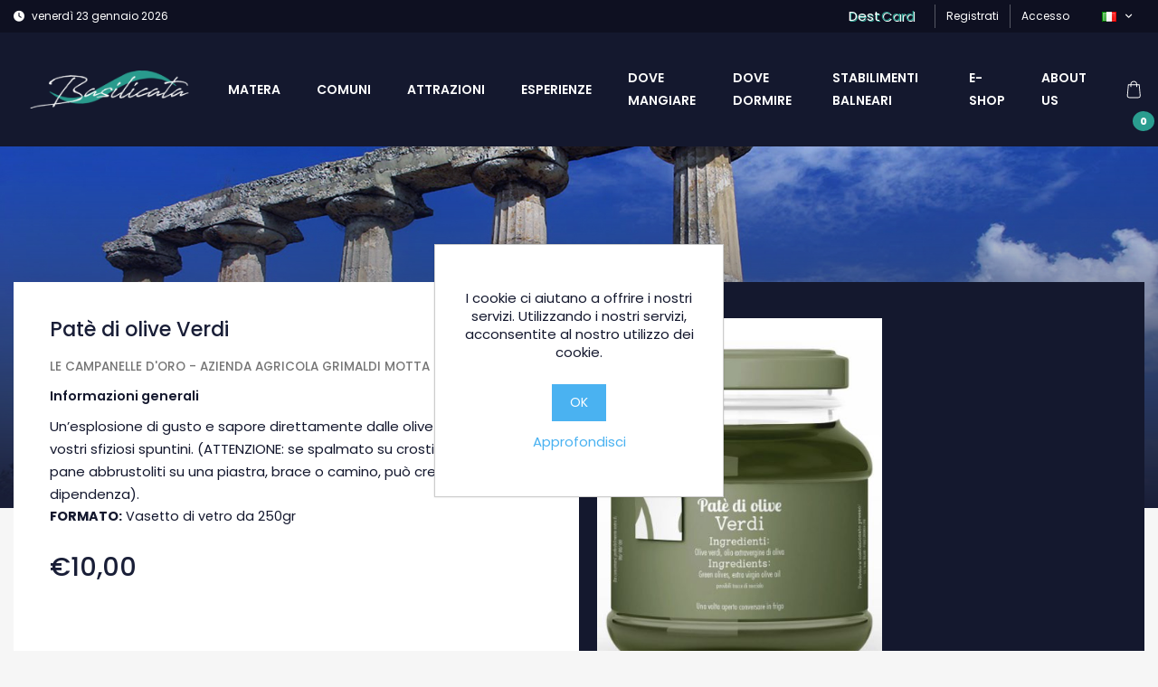

--- FILE ---
content_type: text/html; charset=utf-8
request_url: https://www.destinazionebasilicata.com/pat%C3%A8-di-olive-verdi
body_size: 8576
content:
<!DOCTYPE html><html lang=it dir=ltr class=html-product-details-page><head><title>Destinazione Basilicata - Pat&#xE8; di olive Verdi</title><meta charset=UTF-8><meta name=description content="Un’esplosione di gusto e sapore direttamente dalle olive di Aliano per i vostri sfiziosi spuntini. (ATTENZIONE: se spalmato su crostini e pezzi di pane abbrustoliti su una piastra, brace o camino, può creare dipendenza)."><meta name=keywords content=""><meta name=generator content=nopCommerce><meta name=viewport content="width=device-width, initial-scale=1"><meta property=og:type content=product><meta property=og:title content="Patè di olive Verdi"><meta property=og:description content="Un’esplosione di gusto e sapore direttamente dalle olive di Aliano per i vostri sfiziosi spuntini. (ATTENZIONE: se spalmato su crostini e pezzi di pane abbrustoliti su una piastra, brace o camino, può creare dipendenza)."><meta property=og:image content=https://destinazionebasilicata.com/images/thumbs/0002405_pate-di-olive-verdi_550.jpeg><meta property=og:image:url content=https://destinazionebasilicata.com/images/thumbs/0002405_pate-di-olive-verdi_550.jpeg><meta property=og:url content=https://www.destinazionebasilicata.com/pat%C3%A8-di-olive-verdi><meta property=og:site_name content="Destinazione Basilicata"><meta property=twitter:card content=summary><meta property=twitter:site content="Destinazione Basilicata"><meta property=twitter:title content="Patè di olive Verdi"><meta property=twitter:description content="Un’esplosione di gusto e sapore direttamente dalle olive di Aliano per i vostri sfiziosi spuntini. (ATTENZIONE: se spalmato su crostini e pezzi di pane abbrustoliti su una piastra, brace o camino, può creare dipendenza)."><meta property=twitter:image content=https://destinazionebasilicata.com/images/thumbs/0002405_pate-di-olive-verdi_550.jpeg><meta property=twitter:url content=https://www.destinazionebasilicata.com/pat%C3%A8-di-olive-verdi><link rel=stylesheet href="/css/Product.Head.styles.css?v=61pD--30g3yyb2U1yttuW92WAWI"><link rel=stylesheet href="https://fonts.googleapis.com/css2?family=Poppins:wght@100;200;300;400;500;600;700;800&amp;display=swap"><link rel=stylesheet href=https://phpcoder.tech/multiselect/css/jquery.multiselect.css><link rel=apple-touch-icon sizes=180x180 href=/icons/icons_0/apple-touch-icon.png><link rel=icon type=image/png sizes=32x32 href=/icons/icons_0/favicon-32x32.png><link rel=icon type=image/png sizes=192x192 href=/icons/icons_0/android-chrome-192x192.png><link rel=icon type=image/png sizes=16x16 href=/icons/icons_0/favicon-16x16.png><link rel=manifest href=/icons/icons_0/site.webmanifest><link rel=mask-icon href=/icons/icons_0/safari-pinned-tab.svg color=#5bbad5><link rel="shortcut icon" href=/icons/icons_0/favicon.ico><meta name=msapplication-TileColor content=#2d89ef><meta name=msapplication-TileImage content=/icons/icons_0/mstile-144x144.png><meta name=msapplication-config content=/icons/icons_0/browserconfig.xml><meta name=theme-color content=#ffffff><script>!function(n,t,i){function p(){i.onInit&&i.onInit(r)}var u=n.location,s="script",h="instrumentationKey",f="ingestionendpoint",c="disableExceptionTracking",l="ai.device.",a="toLowerCase",e="crossOrigin",v="POST",y="appInsightsSDK",o=i.name||"appInsights",r;(i.name||n[y])&&(n[y]=o);r=n[o]||function(r){function nt(n,t){var i={},r="Browser";return i[l+"id"]=r[a](),i[l+"type"]=r,i["ai.operation.name"]=u&&u.pathname||"_unknown_",i["ai.internal.sdkVersion"]="javascript:snippet_"+(o.sv||o.version),{time:function(){function t(n){var t=""+n;return 1===t.length&&(t="0"+t),t}var n=new Date;return n.getUTCFullYear()+"-"+t(1+n.getUTCMonth())+"-"+t(n.getUTCDate())+"T"+t(n.getUTCHours())+":"+t(n.getUTCMinutes())+":"+t(n.getUTCSeconds())+"."+((n.getUTCMilliseconds()/1e3).toFixed(3)+"").slice(2,5)+"Z"}(),iKey:n,name:"Microsoft.ApplicationInsights."+n.replace(/-/g,"")+"."+t,sampleRate:100,tags:i,data:{baseData:{ver:2}}}}function rt(n){for(;n.length;)!function(n){o[n]=function(){var t=arguments;g||o.queue.push(function(){o[n].apply(o,t)})}}(n.pop())}var g=!1,w=!1,o={initialize:!0,queue:[],sv:"5",version:2,config:r},b=r.url||i.src,k,et,p,d;if(b){function tt(){var e,s,k,d,tt,it,c,l,y,t,p;g=!0;o.queue=[];w||(w=!0,e=b,c=function(){var n={},s=r.connectionString,u,t,i,e,o;if(s)for(u=s.split(";"),t=0;t<u.length;t++)i=u[t].split("="),2===i.length&&(n[i[0][a]()]=i[1]);return n[f]||(e=n.endpointsuffix,o=e?n.location:null,n[f]="https://"+(o?o+".":"")+"dc."+(e||"services.visualstudio.com")),n}(),l=c[h]||r[h]||"",y=c[f],t=y?y+"/v2/track":r.endpointUrl,(p=[]).push((s="SDK LOAD Failure: Failed to load Application Insights SDK script (See stack for details)",k=e,d=t,(it=(tt=nt(l,"Exception")).data).baseType="ExceptionData",it.baseData.exceptions=[{typeName:"SDKLoadFailed",message:s.replace(/\./g,"-"),hasFullStack:!1,stack:s+"\nSnippet failed to load ["+k+"] -- Telemetry is disabled\nHelp Link: https://go.microsoft.com/fwlink/?linkid=2128109\nHost: "+(u&&u.pathname||"_unknown_")+"\nEndpoint: "+d,parsedStack:[]}],tt)),p.push(function(n,t,i,r){var f=nt(l,"Message"),e=f.data,u;return e.baseType="MessageData",u=e.baseData,u.message='AI (Internal): 99 message:"'+("SDK LOAD Failure: Failed to load Application Insights SDK script (See stack for details) ("+i+")").replace(/\"/g,"")+'"',u.properties={endpoint:r},f}(0,0,e,t)),function(t,r){var f,u;JSON&&(f=n.fetch,f&&!i.useXhr?f(r,{method:v,body:JSON.stringify(t),mode:"cors"}):XMLHttpRequest&&(u=new XMLHttpRequest,u.open(v,r),u.setRequestHeader("Content-type","application/json"),u.send(JSON.stringify(t))))}(p,t))}function it(n,t){w||setTimeout(function(){!t&&o.core||tt()},500)}k=function(){var n=t.createElement(s),r;return n.src=b,r=i[e],!r&&""!==r||"undefined"==n[e]||(n[e]=r),n.onload=it,n.onerror=tt,n.onreadystatechange=function(t,i){"loaded"!==n.readyState&&"complete"!==n.readyState||it(0,i)},n}();i.ld<0?t.getElementsByTagName("head")[0].appendChild(k):setTimeout(function(){t.getElementsByTagName(s)[0].parentNode.appendChild(k)},i.ld||0)}try{o.cookie=t.cookie}catch(ot){}var y="track",ut="TrackPage",ft="TrackEvent";return rt([y+"Event",y+"PageView",y+"Exception",y+"Trace",y+"DependencyData",y+"Metric",y+"PageViewPerformance","start"+ut,"stop"+ut,"start"+ft,"stop"+ft,"addTelemetryInitializer","setAuthenticatedUserContext","clearAuthenticatedUserContext","flush"]),o.SeverityLevel={Verbose:0,Information:1,Warning:2,Error:3,Critical:4},et=(r.extensionConfig||{}).ApplicationInsightsAnalytics||{},!0!==r[c]&&!0!==et[c]&&(p="onerror",rt(["_"+p]),d=n[p],n[p]=function(n,t,i,r,u){var f=d&&d(n,t,i,r,u);return!0!==f&&o["_"+p]({message:n,url:t,lineNumber:i,columnNumber:r,error:u}),f},r.autoExceptionInstrumented=!0),o}(i.cfg);(n[o]=r).queue&&0===r.queue.length?(r.queue.push(p),r.trackPageView({})):p()}(window,document,{src:"https://js.monitor.azure.com/scripts/b/ai.2.min.js",crossOrigin:"anonymous",cfg:{connectionString:"InstrumentationKey=a7e99dfd-af31-4e94-bdcf-adc4f8e28fa8;IngestionEndpoint=https://westeurope-5.in.applicationinsights.azure.com/;LiveEndpoint=https://westeurope.livediagnostics.monitor.azure.com/"}})</script><body><input name=__RequestVerificationToken type=hidden value=CfDJ8Fv6a62oIJVApcuwBz27H6JuSzuG8gTBXLSQuo9p9dBBlZiRzPQOk4x9hTZIRTOyF3GdmgVNRmZhe2D0a3HkIjqfIHSs8Zdu8jFqgtbFiY-WC0gXY4KQABoF_4vnDbvZcvPPWM7_fiq7AGSYRcU9RoI><link rel=preconnect href=https://fonts.googleapis.com><link rel=preconnect href=https://fonts.gstatic.com crossorigin><div class=ajax-loading-block-window style=display:none></div><div id=dialog-notifications-success title=Notifica style=display:none></div><div id=dialog-notifications-error title=Errore style=display:none></div><div id=dialog-notifications-warning title=Avviso style=display:none></div><div id=bar-notification class=bar-notification-container data-close=Chiudi></div><!--[if lte IE 8]><div style=clear:both;height:59px;text-align:center;position:relative><a href=http://www.microsoft.com/windows/internet-explorer/default.aspx target=_blank> <img src=/Themes/DestBas/Content/images/ie_warning.jpg height=42 width=820 alt="You are using an outdated browser. For a faster, safer browsing experience, upgrade for free today."> </a></div><![endif]--><header><div class=sub-header><div class=container><div class="row no-gutters"><div class="left col-md-12 col-xl-6 d-none d-lg-block d-xl-block"><i class="fa fa-clock" aria-hidden=true></i> <span> venerd&#xEC; 23 gennaio 2026 </span></div><div class="right col-md-12 col-xl-6"><ul class="d-flex justify-content-md-center justify-content-lg-end"><li class=destcard><a href=https://destcard.destinazionebasilicata.com target=_blank> <span class=span1>Dest</span> <span class=span2>Card</span> </a><li><a href="/register?returnUrl=%2Fpat%25C3%25A8-di-olive-verdi" class=ico-register>Registrati</a><li><a href="/login?returnUrl=%2Fpat%25C3%25A8-di-olive-verdi" class=ico-login>Accesso</a><li class=language><div class=language-selector><ul class=language-list><li><button class="btn language-popover" role=button data-toggle=popover data-placement=bottom> <img title=IT alt=IT ) src=/images/flags/it.png> <i class="fa fa-angle-down" aria-hidden=true></i> </button></ul></div><div class="language-popover-content hide"><div id=popover-content-language class=hide><ul><li class=popover-list-item><a class=flx href="https://www.destinazionebasilicata.com/changelanguage/1?returnUrl=%2Fpat%25C3%25A8-di-olive-verdi"> <img title=EN alt=EN ) src=/images/flags/us.png> EN </a></ul></div></div></ul></div></div></div></div><nav class="navbar navbar-expand-lg navbar-dark"><div class=container><a href="/"> <img alt="Destinazione Basilicata" src=https://www.destinazionebasilicata.com/Themes/DestBas/Content/images/logo.png> </a> <button type=button class="navbar-toggler collapsed" data-toggle=collapse data-target=#main-nav> <span class=menu-icon-bar></span> <span class=menu-icon-bar></span> <span class=menu-icon-bar></span> </button><div id=main-nav class="collapse navbar-collapse"><ul class="navbar-nav ml-auto"><li><a class="nav-item nav-link" href=https://www.destinazionebasilicata.com/matera-2>Matera</a><li><a class="nav-item nav-link" href=/comuni>Comuni</a><li><a class="nav-item nav-link" href=/attrazioni>Attrazioni</a><li><a class="nav-item nav-link" href=/esperienze-2>Esperienze</a><li><a class="nav-item nav-link" href=/dove-mangiare>Dove mangiare</a><li><a class="nav-item nav-link" href=/dove-dormire>Dove dormire</a><li><a class="nav-item nav-link" href=/stabilimenti-balneari>Stabilimenti balneari</a><li><a class="nav-item nav-link" href=/e-shop>E-Shop</a><li><a class="nav-item nav-link" href=/about-us>About us</a><li><button class="btn cart-popover cart" role=button data-toggle=popover data-placement=bottom> <img src=../Themes/DestBas/Content/images/svg/shopping-bag.svg height=48 height=48> <span class=cart-qty>0</span> </button></li><div id=popover-content-cart class=hide><div id=flyout-cart><div class=mini-shopping-cart><div class=count>Non ci sono articoli nel tuo carrello</div></div></div></div></ul></div></div></nav></header><form method=post id=product-details-form action=/pat%C3%A8-di-olive-nere-2><div class="page-body product-details"><div class=page-banner></div><div class="container mb-5 negative-margin"><div class="row no-gutters"><div class="col-md-12 col-xl-6 city-info" data-aos=fade-up><h4 class="title d-flex align-items-center mb-3">Pat&#xE8; di olive Verdi</h4><h5 class=sub-title><a href=/le-campanelle-doro-azienda-agricola-grimaldi-motta>Le campanelle d&#x27;oro - Azienda Agricola Grimaldi Motta</a></h5><div class="row mb-3"><div class="col-md-12 col-lg-12 item-text"><h5>Informazioni generali</h5></div><div class="col-md-12 col-lg-12 item-text">Un’esplosione di gusto e sapore direttamente dalle olive di Aliano per i vostri sfiziosi spuntini. (ATTENZIONE: se spalmato su crostini e pezzi di pane abbrustoliti su una piastra, brace o camino, può creare dipendenza).</div><div class="col-md-12 col-lg-12 item-text"><p><strong>FORMATO:</strong> Vasetto di vetro da 250gr</div></div><p class="product-detail-price mb-3">€10,00</div><div class="col-md-12 col-xl-6 city-postcards" data-aos=fade-up><div id=product-detail-carousel class="dest-bas-carousel owl-carousel owl-theme"><div class=item><img src=https://destinazionebasilicata.com/images/thumbs/0002405_pate-di-olive-verdi_550.jpeg alt="Immagine di Patè di olive Verdi"></div></div></div></div><div class="row no-gutters"><div class=col-12></div></div></div><div class=container><div class="section-title aos-init aos-animate" data-aos=fade-up><h2>Potrebbe interessarti</h2></div><div class=ajax-products-busy></div><div class=products-wrapper><div class="row no-gutters"><div class="col-md-4 col-xl-3"><div class=card-container id=product_193 data-productid=193><div class=card data-aos=fade-up><figure><img class=card-img-top alt="Immagine di Castagne al Cioccolato" src=https://destinazionebasilicata.com/images/thumbs/0002397_castagne-al-cioccolato_415.jpeg title="Visualizza i dettagli per Castagne al Cioccolato"></figure><div class=card-body><h4 class=card-title><a href=/castagne-al-cioccolato title="Visualizza i dettagli per Castagne al Cioccolato">Castagne al Cioccolato</a></h4><h5 class=subtitle><a href="/"></a></h5><p class=card-text>Quando le castagne del posto incontrano la bontà del cioccolato il risultato è un vasetto da 250 grammi di felicità.<div class="row no-gutters add-to-cart-wrp"><div class=col-6><p class=price>&#x20AC;8,00</div><div class="col-6 d-flex justify-content-end icon-cart"></div></div></div></div></div></div><div class="col-md-4 col-xl-3"><div class=card-container id=product_194 data-productid=194><div class=card data-aos=fade-up><figure><img class=card-img-top alt="Immagine di Castagne sciroppate" src=https://destinazionebasilicata.com/images/thumbs/0002398_castagne-sciroppate_415.jpeg title="Visualizza i dettagli per Castagne sciroppate"></figure><div class=card-body><h4 class=card-title><a href=/castagne-al-cioccolato-2 title="Visualizza i dettagli per Castagne sciroppate">Castagne sciroppate</a></h4><h5 class=subtitle><a href="/"></a></h5><p class=card-text>Il gusto delle castagne come non lo avete mai provato.<div class="row no-gutters add-to-cart-wrp"><div class=col-6><p class=price>&#x20AC;6,00</div><div class="col-6 d-flex justify-content-end icon-cart"></div></div></div></div></div></div><div class="col-md-4 col-xl-3"><div class=card-container id=product_195 data-productid=195><div class=card data-aos=fade-up><figure><img class=card-img-top alt="Immagine di Olio Biologico Fruttato 0,50cl" src=https://destinazionebasilicata.com/images/thumbs/0002406_olio-biologico-fruttato-050cl_415.jpeg title="Visualizza i dettagli per Olio Biologico Fruttato 0,50cl"></figure><div class=card-body><h4 class=card-title><a href=/castagne-sciroppate-2 title="Visualizza i dettagli per Olio Biologico Fruttato 0,50cl">Olio Biologico Fruttato 0,50cl</a></h4><h5 class=subtitle><a href="/"></a></h5><p class=card-text>Il gusto deciso e unico dell’olio di Aliano con la fragranza tipica dell’oliva sana, fresca e colta al giusto grado di maturazione.<div class="row no-gutters add-to-cart-wrp"><div class=col-6><p class=price>&#x20AC;15,00</div><div class="col-6 d-flex justify-content-end icon-cart"></div></div></div></div></div></div><div class="col-md-4 col-xl-3"><div class=card-container id=product_196 data-productid=196><div class=card data-aos=fade-up><figure><img class=card-img-top alt="Immagine di Olio Biologico Majatica 0,50cl" src=https://destinazionebasilicata.com/images/thumbs/0002401_olio-biologico-majatica-050cl_415.jpeg title="Visualizza i dettagli per Olio Biologico Majatica 0,50cl"></figure><div class=card-body><h4 class=card-title><a href=/olio-biologico-fruttato-050cl-2 title="Visualizza i dettagli per Olio Biologico Majatica 0,50cl">Olio Biologico Majatica 0,50cl</a></h4><h5 class=subtitle><a href="/"></a></h5><p class=card-text>La qualità delle olive biologiche di varietà Majatica ideale per i vostri abbinamenti.<div class="row no-gutters add-to-cart-wrp"><div class=col-6><p class=price>&#x20AC;15,00</div><div class="col-6 d-flex justify-content-end icon-cart"></div></div></div></div></div></div><div class="col-md-4 col-xl-3"><div class=card-container id=product_197 data-productid=197><div class=card data-aos=fade-up><figure><img class=card-img-top alt="Immagine di Olive Nere al Forno" src=https://destinazionebasilicata.com/images/thumbs/0002403_olive-nere-al-forno_415.jpeg title="Visualizza i dettagli per Olive Nere al Forno"></figure><div class=card-body><h4 class=card-title><a href=/olio-biologico-majatica-050cl-2 title="Visualizza i dettagli per Olive Nere al Forno">Olive Nere al Forno</a></h4><h5 class=subtitle><a href="/"></a></h5><p class=card-text>Una particolare esplosione di sapore con cui arricchire i vostri antipasti home made.<div class="row no-gutters add-to-cart-wrp"><div class=col-6><p class=price>&#x20AC;10,00</div><div class="col-6 d-flex justify-content-end icon-cart"></div></div></div></div></div></div><div class="col-md-4 col-xl-3"><div class=card-container id=product_198 data-productid=198><div class=card data-aos=fade-up><figure><img class=card-img-top alt="Immagine di Patè di olive Nere" src=https://destinazionebasilicata.com/images/thumbs/0002404_pate-di-olive-nere_415.jpeg title="Visualizza i dettagli per Patè di olive Nere"></figure><div class=card-body><h4 class=card-title><a href=/olive-nere-al-forno-2 title="Visualizza i dettagli per Patè di olive Nere">Pat&#xE8; di olive Nere</a></h4><h5 class=subtitle><a href="/"></a></h5><p class=card-text>Un’esplosione di gusto e sapore direttamente dalle olive di Aliano per i vostri sfiziosi spuntini. ( ATTENZIONE: se spalmato su crostini e pezzi di pane abbrustoliti su una piastra, brace o camino, può creare dipendenza).<div class="row no-gutters add-to-cart-wrp"><div class=col-6><p class=price>&#x20AC;10,00</div><div class="col-6 d-flex justify-content-end icon-cart"></div></div></div></div></div></div><div class="col-md-4 col-xl-3"><div class=card-container id=product_199 data-productid=199><div class=card data-aos=fade-up><figure><img class=card-img-top alt="Immagine di Patè di olive Verdi" src=https://destinazionebasilicata.com/images/thumbs/0002405_pate-di-olive-verdi_415.jpeg title="Visualizza i dettagli per Patè di olive Verdi"></figure><div class=card-body><h4 class=card-title><a href=/pat%C3%A8-di-olive-nere-2 title="Visualizza i dettagli per Patè di olive Verdi">Pat&#xE8; di olive Verdi</a></h4><h5 class=subtitle><a href="/"></a></h5><p class=card-text>Un’esplosione di gusto e sapore direttamente dalle olive di Aliano per i vostri sfiziosi spuntini. (ATTENZIONE: se spalmato su crostini e pezzi di pane abbrustoliti su una piastra, brace o camino, può creare dipendenza).<div class="row no-gutters add-to-cart-wrp"><div class=col-6><p class=price>&#x20AC;10,00</div><div class="col-6 d-flex justify-content-end icon-cart"></div></div></div></div></div></div></div></div></div></div><input name=__RequestVerificationToken type=hidden value=CfDJ8Fv6a62oIJVApcuwBz27H6JuSzuG8gTBXLSQuo9p9dBBlZiRzPQOk4x9hTZIRTOyF3GdmgVNRmZhe2D0a3HkIjqfIHSs8Zdu8jFqgtbFiY-WC0gXY4KQABoF_4vnDbvZcvPPWM7_fiq7AGSYRcU9RoI></form><footer><div class=container><figure class=footer-logo><a href="/"> <img alt="Destinazione Basilicata" src=https://www.destinazionebasilicata.com/Themes/DestBas/Content/images/logo.png> </a></figure><ul class="footer-menu d-flex justify-content-center"><li><a href=/privacy>Privacy e Cookie Policy</a><li><a href=/condizioni-duso>Condizioni d&#x27;uso</a><li><a href=/about-us>About us</a><li><a href=https://company.destinazionebasilicata.com target=_blank>Chi siamo</a></ul><div class="footer-social d-flex justify-content-center"><a href="https://www.facebook.com/DesBas2018/" target=_blank><div><i class="fab fa-facebook-f"></i></div></a> <a href="https://www.instagram.com/destinazionebasilicatasrl/" target=_blank><div><i class="fab fa-instagram"></i></div></a></div></div></footer><div id=eu-cookie-bar-notification class=eu-cookie-bar-notification><div><div class=text>I cookie ci aiutano a offrire i nostri servizi. Utilizzando i nostri servizi, acconsentite al nostro utilizzo dei cookie.</div><div class=buttons-more><button type=button class="ok-button button-1" id=eu-cookie-ok>OK</button> <a class=learn-more href=/privacy>Approfondisci</a></div></div></div><script src="/js/Product.Footer.scripts.js?v=jGqxeaL5Z2AyYV4CphA9ot1m4Cs"></script><script src=https://unpkg.com/aos@2.3.1/dist/aos.js></script><script src=https://cdnjs.cloudflare.com/ajax/libs/three.js/r83/three.js></script><script src=https://cdnjs.cloudflare.com/ajax/libs/jquery.imagesloaded/4.1.4/imagesloaded.pkgd.js></script><script src=https://cdnjs.cloudflare.com/ajax/libs/gsap/1.20.4/TweenMax.min.js></script><script>function addPagerHandlers(){$("[data-page]").on("click",function(n){return n.preventDefault(),CatalogProducts.getProducts($(this).data("page")),!1})}$(document).ready(function(){CatalogProducts.init({ajax:!0,browserPath:"/pat%C3%A8-di-olive-verdi",fetchUrl:"/vendor/products?vendorId=92"});addPagerHandlers();$(CatalogProducts).on("loaded",function(){addPagerHandlers()})})</script><script>$(document).ready(function(){$(".language-popover").popover({html:!0,content:function(){return $("#popover-content-language").html()}})})</script><script>$(document).ready(function(){$(".cart-popover").popover({html:!0,content:function(){return $("#popover-content-cart").html()}})})</script><script>var localized_data={AjaxCartFailure:"Impossibile aggiungere il prodotto. Aggiorna la pagina e prova ancora una volta."};AjaxCart.init(!1,".cart-qty",".header-links .wishlist-qty","#flyout-cart",localized_data)</script><script>$(document).ready(function(){$("#eu-cookie-bar-notification").show();$("#eu-cookie-ok").on("click",function(){var n={};addAntiForgeryToken(n);$.ajax({cache:!1,type:"POST",data:n,url:"/eucookielawaccept",dataType:"json",success:function(){$("#eu-cookie-bar-notification").hide()},error:function(){alert("Cannot store value")}})})})</script>